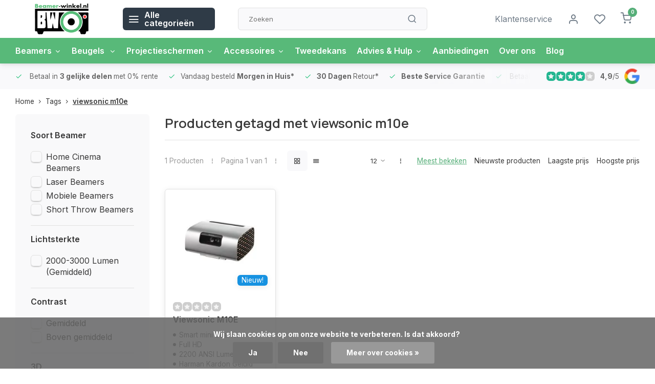

--- FILE ---
content_type: text/html;charset=utf-8
request_url: https://www.beamer-winkel.nl/tags/viewsonic-m10e/
body_size: 15628
content:
<!DOCTYPE html><html lang="nl"><head><meta charset="utf-8"/><!-- [START] 'blocks/head.rain' --><!--

  (c) 2008-2026 Lightspeed Netherlands B.V.
  http://www.lightspeedhq.com
  Generated: 20-01-2026 @ 15:32:31

--><link rel="canonical" href="https://www.beamer-winkel.nl/tags/viewsonic-m10e/"/><link rel="alternate" href="https://www.beamer-winkel.nl/index.rss" type="application/rss+xml" title="Nieuwe producten"/><link href="https://cdn.webshopapp.com/assets/cookielaw.css?2025-02-20" rel="stylesheet" type="text/css"/><meta name="robots" content="noodp,noydir"/><meta name="google-site-verification" content="GvGDhpmDSuU3QqBw8cGXrrEFThtukI86ysULwCAPwDM"/><meta property="og:url" content="https://www.beamer-winkel.nl/tags/viewsonic-m10e/?source=facebook"/><meta property="og:site_name" content="Beamer-winkel.nl "/><meta property="og:title" content="viewsonic m10e"/><meta property="og:description" content="Beamer of projectiescherm kopen? Beamer-winkel.nl is de winkel van NL. Vriendelijke klantenservice en Morgen bij u thuis."/><script src="https://app.dmws.plus/shop-assets/299003/dmws-plus-loader.js?id=65f6ebdadf4151c7573120c4f8f958ac"></script><script>
(function(w,d,s,l,i){w[l]=w[l]||[];w[l].push({'gtm.start':
new Date().getTime(),event:'gtm.js'});var f=d.getElementsByTagName(s)[0],
j=d.createElement(s),dl=l!='dataLayer'?'&l='+l:'';j.async=true;j.src=
'https://www.googletagmanager.com/gtm.js?id='+i+dl;f.parentNode.insertBefore(j,f);
})(window,document,'script','dataLayer','GTM-583LHTQ');
</script><script><!-- Google tag (gtag.js) --><script async src="https://www.googletagmanager.com/gtag/js?id=AW-655979149"></script><script>
    window.dataLayer = window.dataLayer || [];
    function gtag(){dataLayer.push(arguments);}
    gtag('js', new Date());

    gtag('config', 'AW-655979149');
</script></script><script><!-- Google Tag Manager --><script>(function(w,d,s,l,i){w[l]=w[l]||[];w[l].push({'gtm.start':
new Date().getTime(),event:'gtm.js'});var f=d.getElementsByTagName(s)[0],
j=d.createElement(s),dl=l!='dataLayer'?'&l='+l:'';j.async=true;j.src=
'https://www.googletagmanager.com/gtm.js?id='+i+dl;f.parentNode.insertBefore(j,f);
})(window,document,'script','dataLayer','GTM-583LHTQ');</script><!-- End Google Tag Manager --></script><!--[if lt IE 9]><script src="https://cdn.webshopapp.com/assets/html5shiv.js?2025-02-20"></script><![endif]--><!-- [END] 'blocks/head.rain' --><meta http-equiv="X-UA-Compatible" content="IE=edge" /><title>viewsonic m10e - Beamer-winkel.nl </title><meta name="description" content="Beamer of projectiescherm kopen? Beamer-winkel.nl is de winkel van NL. Vriendelijke klantenservice en Morgen bij u thuis."><meta name="keywords" content="viewsonic, m10e, beamer kopen, beamers, beamer expert, projector, projectoren, beamer winkel, 4k beamer kopen, snel geleverd, goede service, vriendelijk, hulp bij kopen,  beamers kopen, projectiescherm, projectiescherm kopen, beamer scherm, projector"><meta name="MobileOptimized" content="320"><meta name="HandheldFriendly" content="true"><meta name="viewport" content="width=device-width, initial-scale=1, initial-scale=1, minimum-scale=1, maximum-scale=1, user-scalable=no"><meta name="author" content="https://www.webdinge.nl/"><link rel="preload" href="https://fonts.googleapis.com/css2?family=Manrope:wght@600&amp;family=Inter:wght@400;600;700;800;900&display=swap" as="style"><link rel="preconnect" href="//cdn.webshopapp.com/" crossorigin><link rel="preconnect" href="https://fonts.googleapis.com"><link rel="preconnect" href="https://fonts.gstatic.com" crossorigin><link rel="dns-prefetch" href="//cdn.webshopapp.com/"><link rel="dns-prefetch" href="https://fonts.googleapis.com"><link rel="dns-prefetch" href="https://fonts.gstatic.com" crossorigin><link rel="preload" as="style" href="https://cdn.webshopapp.com/shops/299003/themes/179008/assets/department-v3-functions.css?20260104141319"><link rel="preload" as="style" href="https://cdn.webshopapp.com/shops/299003/themes/179008/assets/theme-department-v3.css?20260104141319"><link rel="preload" as="script" href="https://cdn.webshopapp.com/shops/299003/themes/179008/assets/department-v3-functions.js?20260104141319"><link rel="preload" as="script" href="https://cdn.webshopapp.com/shops/299003/themes/179008/assets/theme-department-v3.js?20260104141319"><link rel="shortcut icon" href="https://cdn.webshopapp.com/shops/299003/themes/179008/v/1741400/assets/favicon.ico?20230215113635" type="image/x-icon" /><link href='https://fonts.googleapis.com/css2?family=Manrope:wght@600&amp;family=Inter:wght@400;600;700;800;900&display=swap' rel='stylesheet'><link rel="stylesheet" href="https://cdn.webshopapp.com/shops/299003/themes/179008/assets/department-v3-functions.css?20260104141319" /><link rel="stylesheet" href="https://cdn.webshopapp.com/shops/299003/themes/179008/assets/theme-department-v3.css?20260104141319" /><script src="https://cdn.webshopapp.com/shops/299003/themes/179008/assets/jquery-3-5-1-min.js?20260104141319"></script><script>
 window.lazySizesConfig = window.lazySizesConfig || {};
 window.lazySizesConfig.lazyClass = 'lazy';
 window.lazySizesConfig.customMedia = {
    '--small': '(max-width: 753px)', //mob
    '--medium': '(max-width: 992px)' // tab
 };
 document.addEventListener('lazybeforeunveil', function(e){
    var bg = e.target.getAttribute('data-bg');
    if(bg){
        e.target.style.backgroundImage = 'url(' + bg + ')';
    }
 });
</script><script type="application/ld+json">
[
  {
    "@context": "https://schema.org/",
    "@type": "Organization",
    "url": "https://www.beamer-winkel.nl/",
    "name": "Beamer-winkel.nl ",
    "legalName": "Beamer-winkel.nl ",
    "description": "Beamer of projectiescherm kopen? Beamer-winkel.nl is de winkel van NL. Vriendelijke klantenservice en Morgen bij u thuis.",
    "logo": "https://cdn.webshopapp.com/shops/299003/themes/179008/assets/logo.png?20260104141319",
    "image": "https://cdn.webshopapp.com/shops/299003/themes/179008/v/2791104/assets/slide1-image.png?20260104141034",
    "contactPoint": {
      "@type": "ContactPoint",
      "contactType": "Customer service",
      "telephone": "085-0600088"
    },
    "address": {
      "@type": "PostalAddress",
      "streetAddress": "Zuiveringweg 20 ",
      "addressLocality": "Lelystad",
      "postalCode": "8243 PZ",
      "addressCountry": "Nederland"
    }
    ,
    "aggregateRating": {
        "@type": "AggregateRating",
        "bestRating": "5",
        "worstRating": "1",
        "ratingValue": "4,9",
        "reviewCount": "231",
        "url":"https://g.page/r/CSWjJKDKPoEFEAg/review"
    }
      }
  ,
  {
  "@context": "https://schema.org",
  "@type": "BreadcrumbList",
    "itemListElement": [{
      "@type": "ListItem",
      "position": 1,
      "name": "Home",
      "item": "https://www.beamer-winkel.nl/"
    },        {
      "@type": "ListItem",
      "position": 2,
      "name": "Tags",
      "item": "https://www.beamer-winkel.nl/tags/"
    },         {
      "@type": "ListItem",
      "position": 3,
      "name": "viewsonic m10e",
      "item": "https://www.beamer-winkel.nl/tags/viewsonic-m10e/"
    }         ]
  }
              ]
</script></head><body><div class="main-container end-lines"><header id="header"><div class="inner-head"><div class="header flex flex-align-center flex-between container"><div class="logo flex flex-align-center  rect "><a href="https://www.beamer-winkel.nl/" title="Beamer-winkel.nl " ><img src="https://cdn.webshopapp.com/shops/299003/files/356813845/mobiel-logo-beamer-winkel.svg" alt="Beamer-winkel.nl " width="200" height="60" class="visible-mobile visible-tablet" /><img src="https://cdn.webshopapp.com/shops/299003/files/356813840/logo-beamer-winkel-homepage.svg" alt="Beamer-winkel.nl " width="200" height="60"  class="visible-desktop" /></a><a class="all-cats btn-hover open_side" data-mposition="left" data-menu="cat_menu"><i class="icon-menu"></i><span class="visible-desktop">Alle categorieën</span></a></div><div class="search search-desk flex1 visible-desktop"><form action="https://www.beamer-winkel.nl/search/" method="get"><div class="clearable-input flex"><input type="text" name="q" class="search-query" autocomplete="off" placeholder="Zoeken" value="" x-webkit-speech/><span class="clear-search" data-clear-input><i class="icon-x"></i>Wissen</span><button type="submit" class="btn"><i class="icon-search"></i></button></div></form><div class="autocomplete dropdown-menu" role="menu"><div class="products grid grid-3 container"></div><div class="notfound">Geen producten gevonden</div><div class="more container"><a class="btn btn1" href="#">Bekijk alle resultaten<span> (0)</span></a></div></div></div><div class="tools-wrap flex flex-align-center"><div class="tool service visible-desktop"><a class="flex flex-align-center btn-hover" href="https://www.beamer-winkel.nl/service/">Klantenservice</a></div><div class="tool myacc"><a class="flex flex-align-center btn-hover open_side" href="javascript:;" data-menu="acc_login" data-mposition="right"><i class="icon-user"></i></a></div><div class="tool wishlist"><a class="flex flex-align-center btn-hover open_side" href="javascript:;" data-menu="acc_login" data-mposition="right"><i class="icon-heart"></i></a></div><div class="tool mini-cart"><a href="javascript:;" class="flex flex-column flex-align-center btn-hover open_side" data-menu="cart" data-mposition="right"><span class="i-wrap"><span class="ccnt">0</span><i class="icon-shopping-cart"></i></span></a></div></div></div><nav id="menu" class="nav list-inline menu_style2 visible-desktop"><div class="container"><ul class="menu list-inline is_no-side"><li class="item sub use_mega"><a href="https://www.beamer-winkel.nl/beamers/" title="Beamers">Beamers<i class="hidden-tab-ls icon-chevron-down"></i></a><div class="dropdown-menu mega-menu"><div class="container flex flex-column flex1"><div class="flex flex-wrap men-cont-wrap" style="margin: 0 -15px;"><div class="col flex flex-column"><a class="title" href="https://www.beamer-winkel.nl/beamers/categorie/" title="Categorie">Categorie</a><a class="subtitle" href="https://www.beamer-winkel.nl/beamers/categorie/home-cinema/" title="Home Cinema ">Home Cinema </a><a class="subtitle" href="https://www.beamer-winkel.nl/beamers/categorie/game-beamers/" title="Game Beamers">Game Beamers</a><a class="subtitle" href="https://www.beamer-winkel.nl/beamers/categorie/zakelijke-beamers/" title="Zakelijke Beamers">Zakelijke Beamers</a><a class="subtitle" href="https://www.beamer-winkel.nl/beamers/categorie/ultra-short-throw/" title="Ultra Short Throw">Ultra Short Throw</a><a class="subtitle last" href="https://www.beamer-winkel.nl/beamers/categorie/short-throw-beamer/" title="Short Throw Beamer">Short Throw Beamer</a><a href="https://www.beamer-winkel.nl/beamers/categorie/" title="Categorie" class="cat-more">Bekijk alles<i class="text_w_icon icon-chevron-right"></i></a></div><div class="col flex flex-column"><a class="title" href="https://www.beamer-winkel.nl/beamers/merken/" title="Merken">Merken</a><a class="subtitle" href="https://www.beamer-winkel.nl/beamers/merken/optoma/" title="Optoma">Optoma</a><a class="subtitle" href="https://www.beamer-winkel.nl/beamers/merken/epson/" title="Epson">Epson</a><a class="subtitle" href="https://www.beamer-winkel.nl/beamers/merken/xgimi/" title="Xgimi">Xgimi</a><a class="subtitle" href="https://www.beamer-winkel.nl/beamers/merken/formovie/" title="Formovie">Formovie</a><a class="subtitle last" href="https://www.beamer-winkel.nl/beamers/merken/benq/" title="BenQ">BenQ</a><a href="https://www.beamer-winkel.nl/beamers/merken/" title="Merken" class="cat-more">Bekijk alles<i class="text_w_icon icon-chevron-right"></i></a></div><div class="col flex flex-column"><a class="title" href="https://www.beamer-winkel.nl/beamers/specificaties/" title="Specificaties ">Specificaties </a><a class="subtitle" href="https://www.beamer-winkel.nl/beamers/specificaties/4k/" title="4K">4K</a><a class="subtitle" href="https://www.beamer-winkel.nl/beamers/specificaties/hd/" title="HD">HD</a><a class="subtitle" href="https://www.beamer-winkel.nl/beamers/specificaties/led/" title="LED">LED</a><a class="subtitle" href="https://www.beamer-winkel.nl/beamers/specificaties/laser/" title="Laser">Laser</a><a class="subtitle last" href="https://www.beamer-winkel.nl/beamers/specificaties/3d/" title="3D ">3D </a><a href="https://www.beamer-winkel.nl/beamers/specificaties/" title="Specificaties " class="cat-more">Bekijk alles<i class="text_w_icon icon-chevron-right"></i></a></div><div class="col flex flex-column"><a class="title" href="https://www.beamer-winkel.nl/beamers/populair/" title="Populair ">Populair </a><a class="subtitle" href="https://www.beamer-winkel.nl/beamers/populair/buiten-beamer/" title="Buiten beamer">Buiten beamer</a><a class="subtitle" href="https://www.beamer-winkel.nl/beamers/populair/met-goed-geluid/" title="Met goed geluid">Met goed geluid</a><a class="subtitle" href="https://www.beamer-winkel.nl/beamers/populair/voor-de-slaapkamer/" title="Voor de slaapkamer">Voor de slaapkamer</a><a class="subtitle last" href="https://www.beamer-winkel.nl/beamers/populair/voor-de-woonkamer/" title="Voor de woonkamer">Voor de woonkamer</a></div><div class="col flex flex-column"><a class="title" href="https://www.beamer-winkel.nl/beamers/professioneel/" title="Professioneel ">Professioneel </a><a class="subtitle" href="https://www.beamer-winkel.nl/beamers/professioneel/corporate/" title="Corporate ">Corporate </a><a class="subtitle" href="https://www.beamer-winkel.nl/beamers/professioneel/installatie/" title="Installatie">Installatie</a><a class="subtitle" href="https://www.beamer-winkel.nl/beamers/professioneel/large-venue/" title="Large Venue">Large Venue</a><a class="subtitle last" href="https://www.beamer-winkel.nl/beamers/professioneel/lenzen/" title="Lenzen">Lenzen</a></div></div></div><div class="menu-ext products"><div class="container flex  flex-align-center"><a class="title" href="" title=""></a><div class="flex ext-cont"></div></div></div></div></li><li class="item sub use_mega"><a href="https://www.beamer-winkel.nl/beugels/" title="Beugels ">Beugels <i class="hidden-tab-ls icon-chevron-down"></i></a><div class="dropdown-menu mega-menu"><div class="container flex flex-column flex1"><div class="flex flex-wrap men-cont-wrap" style="margin: 0 -15px;"><div class="col flex flex-column"><a class="title" href="https://www.beamer-winkel.nl/beugels/beamer-beugels/" title="Beamer Beugels">Beamer Beugels</a><a class="subtitle" href="https://www.beamer-winkel.nl/beugels/beamer-beugels/plafond-beugels/" title="Plafond Beugels">Plafond Beugels</a><a class="subtitle" href="https://www.beamer-winkel.nl/beugels/beamer-beugels/muur-beugels/" title="Muur Beugels">Muur Beugels</a><a class="subtitle" href="https://www.beamer-winkel.nl/beugels/beamer-beugels/beamer-tafels/" title="Beamer Tafels">Beamer Tafels</a><a class="subtitle" href="https://www.beamer-winkel.nl/beugels/beamer-beugels/projectorkooi/" title="Projectorkooi">Projectorkooi</a><a class="subtitle last" href="https://www.beamer-winkel.nl/beugels/beamer-beugels/beamerlift/" title="Beamerlift">Beamerlift</a><a href="https://www.beamer-winkel.nl/beugels/beamer-beugels/" title="Beamer Beugels" class="cat-more">Bekijk alles<i class="text_w_icon icon-chevron-right"></i></a></div></div></div><div class="menu-ext products"><div class="container flex  flex-align-center"><a class="title" href="" title=""></a><div class="flex ext-cont"></div></div></div></div></li><li class="item sub use_mega"><a href="https://www.beamer-winkel.nl/projectieschermen/" title="Projectieschermen">Projectieschermen<i class="hidden-tab-ls icon-chevron-down"></i></a><div class="dropdown-menu mega-menu"><div class="container flex flex-column flex1"><div class="flex flex-wrap men-cont-wrap" style="margin: 0 -15px;"><div class="col flex flex-column"><a class="title" href="https://www.beamer-winkel.nl/projectieschermen/elektrische-schermen/" title="Elektrische Schermen">Elektrische Schermen</a><a class="subtitle" href="https://www.beamer-winkel.nl/projectieschermen/elektrische-schermen/medium-tot-3m/" title="Medium (tot 3m)">Medium (tot 3m)</a><a class="subtitle" href="https://www.beamer-winkel.nl/projectieschermen/elektrische-schermen/large/" title="Large">Large</a><a class="subtitle" href="https://www.beamer-winkel.nl/projectieschermen/elektrische-schermen/4k-tab-tension/" title="4K Tab Tension">4K Tab Tension</a><a class="subtitle" href="https://www.beamer-winkel.nl/projectieschermen/elektrische-schermen/4k-high-contrast/" title="4K High Contrast">4K High Contrast</a><a class="subtitle last" href="https://www.beamer-winkel.nl/projectieschermen/elektrische-schermen/voor-ust-beamers/" title="Voor UST Beamers">Voor UST Beamers</a></div><div class="col flex flex-column"><a class="title" href="https://www.beamer-winkel.nl/projectieschermen/handmatige-schermen/" title="Handmatige Schermen">Handmatige Schermen</a><a class="subtitle" href="https://www.beamer-winkel.nl/projectieschermen/handmatige-schermen/medium-tot-3m/" title="Medium (tot 3m)">Medium (tot 3m)</a><a class="subtitle last" href="https://www.beamer-winkel.nl/projectieschermen/handmatige-schermen/large/" title="Large">Large</a></div><div class="col flex flex-column"><a class="title" href="https://www.beamer-winkel.nl/projectieschermen/mobiele-schermen/" title="Mobiele Schermen">Mobiele Schermen</a><a class="subtitle" href="https://www.beamer-winkel.nl/projectieschermen/mobiele-schermen/op-statief/" title="Op Statief ">Op Statief </a><a class="subtitle" href="https://www.beamer-winkel.nl/projectieschermen/mobiele-schermen/floor-up/" title="Floor up ">Floor up </a><a class="subtitle last" href="https://www.beamer-winkel.nl/projectieschermen/mobiele-schermen/voor-buiten/" title="Voor Buiten">Voor Buiten</a></div><div class="col flex flex-column"><a class="title" href="https://www.beamer-winkel.nl/projectieschermen/fixed-frame-schermen/" title="Fixed Frame Schermen">Fixed Frame Schermen</a><a class="subtitle" href="https://www.beamer-winkel.nl/projectieschermen/fixed-frame-schermen/4k-fixed-frame/" title="4K Fixed frame">4K Fixed frame</a><a class="subtitle" href="https://www.beamer-winkel.nl/projectieschermen/fixed-frame-schermen/alr-fixed-frame/" title="ALR Fixed Frame ">ALR Fixed Frame </a><a class="subtitle" href="https://www.beamer-winkel.nl/projectieschermen/fixed-frame-schermen/custom/" title="Custom">Custom</a><a class="subtitle last" href="https://www.beamer-winkel.nl/projectieschermen/fixed-frame-schermen/projectiedoeken-los/" title="Projectiedoeken Los">Projectiedoeken Los</a></div><div class="col flex flex-column"><a class="title" href="https://www.beamer-winkel.nl/projectieschermen/verf/" title="Verf ">Verf </a><a class="subtitle" href="https://www.beamer-winkel.nl/projectieschermen/verf/projectie-verf/" title="Projectie Verf">Projectie Verf</a><a class="subtitle last" href="https://www.beamer-winkel.nl/projectieschermen/verf/green-screen/" title="Green Screen ">Green Screen </a></div></div></div><div class="menu-ext products"><div class="container flex  flex-align-center"><a class="title" href="" title=""></a><div class="flex ext-cont"></div></div></div></div></li><li class="item sub use_mega"><a href="https://www.beamer-winkel.nl/accessoires/" title="Accessoires">Accessoires<i class="hidden-tab-ls icon-chevron-down"></i></a><div class="dropdown-menu mega-menu"><div class="container flex flex-column flex1"><div class="flex flex-wrap men-cont-wrap" style="margin: 0 -15px;"><div class="col flex flex-column"><a class="title" href="https://www.beamer-winkel.nl/accessoires/kabels/" title="Kabels">Kabels</a><a class="subtitle" href="https://www.beamer-winkel.nl/accessoires/kabels/audio-video-kabels/" title="Audio &amp; Video Kabels">Audio &amp; Video Kabels</a><a class="subtitle" href="https://www.beamer-winkel.nl/accessoires/kabels/hdmi/" title="HDMI">HDMI</a><a class="subtitle" href="https://www.beamer-winkel.nl/accessoires/kabels/netwerk-kabels/" title="Netwerk Kabels">Netwerk Kabels</a><a class="subtitle" href="https://www.beamer-winkel.nl/accessoires/kabels/usb-kabels/" title="USB Kabels">USB Kabels</a><a class="subtitle last" href="https://www.beamer-winkel.nl/accessoires/kabels/stroomkabels/" title="Stroomkabels">Stroomkabels</a></div><div class="col flex flex-column"><a class="title" href="https://www.beamer-winkel.nl/accessoires/randapparatuur/" title="Randapparatuur">Randapparatuur</a><a class="subtitle" href="https://www.beamer-winkel.nl/accessoires/randapparatuur/aanwijsapparaten/" title="Aanwijsapparaten">Aanwijsapparaten</a><a class="subtitle" href="https://www.beamer-winkel.nl/accessoires/randapparatuur/switchers-en-splitters/" title="Switchers en Splitters">Switchers en Splitters</a><a class="subtitle" href="https://www.beamer-winkel.nl/accessoires/randapparatuur/media-streaming/" title="Media/Streaming">Media/Streaming</a><a class="subtitle" href="https://www.beamer-winkel.nl/accessoires/randapparatuur/3d-brillen/" title="3D Brillen">3D Brillen</a><a class="subtitle last" href="https://www.beamer-winkel.nl/accessoires/randapparatuur/tassen-koffers/" title="Tassen &amp; Koffers">Tassen &amp; Koffers</a></div></div></div><div class="menu-ext products"><div class="container flex  flex-align-center"><a class="title" href="" title=""></a><div class="flex ext-cont"></div></div></div></div></li><li class="item simple"><a href="https://www.beamer-winkel.nl/tweedekans/" title="Tweedekans ">Tweedekans </a></li><li class="item sub use_mega"><a href="https://www.beamer-winkel.nl/advies-hulp/" title="Advies &amp; Hulp">Advies &amp; Hulp<i class="hidden-tab-ls icon-chevron-down"></i></a><div class="dropdown-menu mega-menu"><div class="container flex flex-column flex1"><div class="flex flex-wrap men-cont-wrap" style="margin: 0 -15px;"><div class="col flex flex-column"><a class="title" href="https://www.beamer-winkel.nl/advies-hulp/beamer-aanschaf/" title="Beamer Aanschaf">Beamer Aanschaf</a><a class="subtitle" href="https://www.beamer-winkel.nl/advies-hulp/beamer-aanschaf/4k-beamer-advies/" title="4K Beamer Advies">4K Beamer Advies</a><a class="subtitle" href="https://www.beamer-winkel.nl/advies-hulp/beamer-aanschaf/buiten-projecteren-advies/" title="Buiten Projecteren Advies">Buiten Projecteren Advies</a><a class="subtitle" href="https://www.beamer-winkel.nl/advies-hulp/beamer-aanschaf/home-cinema-advies/" title="Home Cinema Advies">Home Cinema Advies</a><a class="subtitle last" href="https://www.beamer-winkel.nl/advies-hulp/beamer-aanschaf/projectiescherm-advies/" title="Projectiescherm Advies">Projectiescherm Advies</a></div><div class="col flex flex-column"><a class="title" href="https://www.beamer-winkel.nl/advies-hulp/beamer-aansluiten/" title="Beamer Aansluiten">Beamer Aansluiten</a><a class="subtitle" href="https://www.beamer-winkel.nl/advies-hulp/beamer-aansluiten/draadloos-projecteren/" title="Draadloos Projecteren">Draadloos Projecteren</a><a class="subtitle" href="https://www.beamer-winkel.nl/advies-hulp/beamer-aansluiten/beamer-aansluiten-op-laptop/" title="Beamer aansluiten op laptop">Beamer aansluiten op laptop</a><a class="subtitle last" href="https://www.beamer-winkel.nl/advies-hulp/beamer-aansluiten/beamer-ophangen/" title="Beamer Ophangen">Beamer Ophangen</a></div><div class="col flex flex-column"><a class="title" href="https://www.beamer-winkel.nl/advies-hulp/afstand-calculator-advies/" title="Afstand Calculator Advies">Afstand Calculator Advies</a></div><div class="col flex flex-column"><a class="title" href="https://www.beamer-winkel.nl/advies-hulp/faq/" title="FAQ">FAQ</a></div></div></div><div class="menu-ext products"><div class="container flex  flex-align-center"><a class="title" href="" title=""></a><div class="flex ext-cont"></div></div></div></div></li><li class="item"><a href="https://www.beamer-winkel.nl/collection/offers/" title="Aanbiedingen">Aanbiedingen</a><li class="item ext"><a href="https://www.beamer-winkel.nl/service/about/" title="Over ons">Over ons</a><li class="item ext"><a href="https://www.beamer-winkel.nl/blogs/blog/" title="Nieuws en Reviews">Blog</a></ul></div></nav></div><div class="search visible-mobile visible-tablet search-mob"><form action="https://www.beamer-winkel.nl/search/" method="get"><div class="clearable-input flex"><input type="text" name="q" class="search-query" autocomplete="off" placeholder="Zoeken" value="" x-webkit-speech/><span class="clear-search" data-clear-input><i class="icon-x"></i>Wissen</span><span class="btn"><i class="icon-search"></i></span></div></form><a class="flex flex-align-center btn-hover" href="https://www.beamer-winkel.nl/service/"><i class="icon-help-circle"></i></a><a href="javascript:;" title="Vergelijk producten" class="open_side compare-trigger  hidden-desktop" data-menu="compare" data-mposition="right"><i class="icon-sliders icon_w_text"></i><span class="comp-cnt">0</span></a></div></header><div id="top"><div class="top container flex flex-align-center flex-between"><div class="usp-car swiper normal" id="carousel1135356116" data-sw-auto="true" data-sw-loop="true"><div class="swiper-wrapper"><div class="usp swiper-slide"><i class=" icon-check icon_w_text"></i><span class="usp-text">
               Betaal in <b>3 gelijke delen </b>met 0% rente
               <span class="usp-subtext"></span></span></div><div class="usp swiper-slide"><a href="https://www.beamer-winkel.nl/service/shipping-returns/" title="Vandaag besteld <b>Morgen in Huis*</b> "><i class=" icon-check icon_w_text"></i><span class="usp-text">
               Vandaag besteld <b>Morgen in Huis*</b><span class="usp-subtext"></span></span></a></div><div class="usp swiper-slide"><a href="https://www.beamer-winkel.nl/service/shipping-returns/" title="<b>30 Dagen </b> Retour*"><i class=" icon-check icon_w_text"></i><span class="usp-text"><b>30 Dagen </b> Retour*
               <span class="usp-subtext"></span></span></a></div><div class="usp swiper-slide"><a href="https://www.beamer-winkel.nl/service/about/" title="<b>Beste Service Garantie</b>"><i class=" icon-check icon_w_text"></i><span class="usp-text"><b>Beste Service Garantie</b><span class="usp-subtext"></span></span></a></div></div></div><div class="visible-desktop visible-tablet score-wrap-shadow"><div class="swipe__overlay swipe-module__overlay--end"></div><div class="shop-score review flex "><div class="item-rating flex"><span class="star icon-star-full211 on"></span><span class="star icon-star-full211 on"></span><span class="star icon-star-full211 on"></span><span class="star icon-star-full211 on"></span><span class="star icon-star-full211 off"></span></div><span class="text"><b>4,9</b>/<em>5</em><a class="visible-desktop" href="https://g.page/r/CSWjJKDKPoEFEAg/review"><img data-src="https://ls.codetech.nl/shops/299003/themes/179008/assets/tm-google.svg?20260104141319" alt="" width="30" height="30" class="lazy"/></a></span><a class="abs-link" target="_blank" href="https://g.page/r/CSWjJKDKPoEFEAg/review"></a></div></div></div></div><div class="page-container collection"><div class="container"><div class="breadcrumb-container flex flex-align-center flex-wrap"><a class="go-back hidden-desktop" href="javascript: history.go(-1)"><i class="icon-chevron-left icon_w_text"></i>Terug</a><a class="visible-desktop " href="https://www.beamer-winkel.nl/" title="Home">Home<i class="icon-chevron-right"></i></a><a href="https://www.beamer-winkel.nl/tags/" class="visible-desktop ">Tags<i class="icon-chevron-right"></i></a><a href="https://www.beamer-winkel.nl/tags/viewsonic-m10e/" class="visible-desktop active">viewsonic m10e</a></div><div class="main-content with-sidebar flex"><aside class="mobile-menu-side" data-menu="filters"><div class="section-title flex flex-align-center flex-between visible-mobile"><span class="title flex1"><span class="added_title"></span>Filters</span><a class="close-btn" href="javascript:;" data-slide="close"><i class="icon-x"></i></a></div><div class="filters-aside with-contrast"><form action="https://www.beamer-winkel.nl/tags/viewsonic-m10e/" method="get" id="filter_form"><input type="hidden" name="mode" value="grid" id="filter_form_mode_929077482" /><input type="hidden" name="limit" value="12" id="filter_form_limit_412002562" /><input type="hidden" name="sort" value="popular" id="filter_form_sort_1095093470" /><input type="hidden" name="max" value="900" id="filter_form_max" /><input type="hidden" name="min" value="0" id="filter_form_min" /><div class="filters"><div class="filter dropdown"><span class="title " >Soort Beamer</span><ul class=" inner checkbox     "><li class="filter-wrap flex flex-align-center"><input id="filter_692811" type="checkbox" name="filter[]" value="692811"  /><label for="filter_692811">Home Cinema Beamers</label></li><li class="filter-wrap flex flex-align-center"><input id="filter_692813" type="checkbox" name="filter[]" value="692813"  /><label for="filter_692813">Laser Beamers</label></li><li class="filter-wrap flex flex-align-center"><input id="filter_692814" type="checkbox" name="filter[]" value="692814"  /><label for="filter_692814">Mobiele Beamers</label></li><li class="filter-wrap flex flex-align-center"><input id="filter_692816" type="checkbox" name="filter[]" value="692816"  /><label for="filter_692816">Short Throw Beamers</label></li></ul></div><div class="filter dropdown"><span class="title " >Lichtsterkte</span><ul class=" inner checkbox  "><li class="filter-wrap flex flex-align-center"><input id="filter_692820" type="checkbox" name="filter[]" value="692820"  /><label for="filter_692820">2000-3000 Lumen (Gemiddeld)</label></li></ul></div><div class="filter dropdown"><span class="title " >Contrast</span><ul class=" inner checkbox   "><li class="filter-wrap flex flex-align-center"><input id="filter_692824" type="checkbox" name="filter[]" value="692824"  /><label for="filter_692824">Gemiddeld</label></li><li class="filter-wrap flex flex-align-center"><input id="filter_692825" type="checkbox" name="filter[]" value="692825"  /><label for="filter_692825">Boven gemiddeld</label></li></ul></div><div class="filter dropdown"><span class="title " >3D</span><ul class=" inner checkbox  "><li class="filter-wrap flex flex-align-center"><input id="filter_692830" type="checkbox" name="filter[]" value="692830"  /><label for="filter_692830">Ja</label></li></ul></div><div class="filter dropdown"><span class="title" >Merken</span><ul class=" inner checkbox"><li class="filter-wrap flex flex-align-center sorter"><input id="filter_0" type="radio" name="brand" value="0"  checked="checked" /><label for="filter_0">Alle merken</label></li><li class="filter-wrap flex flex-align-center sorter"><input id="filter_4066121" type="radio" name="brand" value="4066121"  /><label for="filter_4066121">ViewSonic</label></li></ul></div><div class="filter dropdown pricing"><span class="title" >Prijs</span><ul class=" inner checkbox"><li class="filter-wrap flex flex-align-center flex-column"><div class="sidebar-filter"><div class="sidebar-filter-range"><div id="slider-handles" class="p-slider noUi-extended"></div></div><div class="flex flex-align-center flex-between"><span id="slider-step-value"></span><button type="submit" class="price-btn btn btn3"><i class="icon-chevron-right"></i></button></div></div></li></ul></div><a class="submit_filters btn btn1" href="javascript:;">View <span class="filter_count">1</span> results</a></div></form><div class="mob-filter-sub hidden-desktop"><a href="javascript:;" class="submit_filters">View <span class="filter_count">1</span> results</a></div></div></aside><div class="inner-content"><div class="collection-title"><h1 class="title">Producten getagd met viewsonic m10e</h1></div><div class="mob-tools flex flex-align-center flex-between hidden-desktop"><span class="mob-filters btn btn1 visible-mobile visible-tablet" data-menu="filters" data-mposition="left"><i class="icon_w_text icon-sliders"></i>Filters</span></div><div class="category-toolbar visible-desktop"><form action="https://www.beamer-winkel.nl/tags/viewsonic-m10e/" method="get" id="filter_form_2" class="tools-wrap flex1 flex flex-align-center flex-between "><input type="hidden" name="mode" value="grid" id="filter_form_mode" /><div class="flex flex-align-center"><span class="col-c">1 Producten<i class="icon_w_text text_w_icon icon-more-vertical"></i>Pagina 1 van 1<i class="icon_w_text text_w_icon icon-more-vertical"></i></span><div class="view-box visible-desktop flex"><a href="https://www.beamer-winkel.nl/tags/viewsonic-m10e/" class="active btn-hover"><i class="icon-grid"></i></a><a href="https://www.beamer-winkel.nl/tags/viewsonic-m10e/?mode=list" ><i class="icon-align-justify"></i></a></div></div><div class="flex flex-align-center"><div class="view-count-box visible-desktop custom-select"><select name="limit" id="limit"><option value="4">4</option><option value="8">8</option><option value="12" selected="selected">12</option><option value="16">16</option><option value="20">20</option><option value="24">24</option><option value="48">48</option><option value="96">96</option></select></div><div class="sort-box flex flex-align-center"><i class="icon_w_text text_w_icon icon-more-vertical"></i><label class="active"><input type="radio" name="sort" value="popular" checked>
                  Meest bekeken
            		</label><label ><input type="radio" name="sort" value="newest" >
                  Nieuwste producten
            		</label><label ><input type="radio" name="sort" value="lowest" >
                  Laagste prijs
            		</label><label ><input type="radio" name="sort" value="highest" >
                  Hoogste prijs
            		</label></div></div></form></div><div class="products-area grid grid-4 "><div class="item is_grid   with-sec-image" data-handle="https://www.beamer-winkel.nl/viewsonic-m10e.html" data-vid="294929262" data-extrainfo="stockship" data-imgor="square" data-specs="true" ><div class="item-image-container small square"><a class="m-img " href="https://www.beamer-winkel.nl/viewsonic-m10e.html" title="ViewSonic Viewsonic M10E"><img src="https://cdn.webshopapp.com/assets/blank.gif?2025-02-20" data-src="https://ls.codetech.nl/shops/299003/files/449514685/240x200x2/viewsonic-viewsonic-m10e.jpg" alt="ViewSonic Viewsonic M10E" class="lazy" width=240 height=200 /></a><div class="label flex"><span class="new" style="background-color:#1792E1;">Nieuw!</span></div><div class="mob-wishlist"><a href="javascript:;" class="login_wishlist open_side btn-round small" title="Aan verlanglijst toevoegen" data-menu="acc_login" data-mposition="right"><i class="icon-heart"></i></a></div></div><div class="item-meta-container flex flex-column"><a href="https://www.beamer-winkel.nl/viewsonic-m10e.html" class="abs-link custom_link_product"></a><div class="item-rating flex flex-align-center"><span class="star icon-star-full211 off"></span><span class="star icon-star-full211 off"></span><span class="star icon-star-full211 off"></span><span class="star icon-star-full211 off"></span><span class="star icon-star-full211 off"></span></div><a class="item-name" href="https://www.beamer-winkel.nl/viewsonic-m10e.html" title="ViewSonic Viewsonic M10E">Viewsonic M10E</a><div class="has_specs flex flex-column"></div><div class="product-overlay stockship "><div class="flex flex-column deliverytime" data-lowstock="5"></div></div><div class="item-btn flex flex-align-center flex-between"><div class="item-price-container flex flex-column"><span class="item-price"><span class="reg_p">889,00</span></span></div><div class="action-btns flex flex-align-center"><a href="https://www.beamer-winkel.nl/viewsonic-m10e.html"  class="pb btn btn1 not-available" title="Bekijk product"><i class="icon-shopping-cart"></i></a></div></div><div class="stock-del flex flex-between flex-align-center"><div class="compare mobile checkbox"><input class="add-to-compare" id="add-to-compare-149336951" type="checkbox" value="149336951" data-add="https://www.beamer-winkel.nl/compare/add/294929262/" data-delete="https://www.beamer-winkel.nl/compare/delete/294929262/"  /><label for="add-to-compare-149336951" class="">Vergelijk</label></div></div></div></div><div class="col_usp swiper"><div class="swiper-wrapper"><div class="usp swiper-slide"><i class=" icon-check icon_w_text"></i><span class="usp-text">
               Betaal in <b>3 gelijke delen </b>met 0% rente
               <span class="usp-subtext"></span></span></div><div class="usp swiper-slide"><a href="https://www.beamer-winkel.nl/service/shipping-returns/" title="Vandaag besteld <b>Morgen in Huis*</b> "><i class=" icon-check icon_w_text"></i><span class="usp-text">
               Vandaag besteld <b>Morgen in Huis*</b><span class="usp-subtext"></span></span></a></div><div class="usp swiper-slide"><a href="https://www.beamer-winkel.nl/service/shipping-returns/" title="<b>30 Dagen </b> Retour*"><i class=" icon-check icon_w_text"></i><span class="usp-text"><b>30 Dagen </b> Retour*
               <span class="usp-subtext"></span></span></a></div><div class="usp swiper-slide"><a href="https://www.beamer-winkel.nl/service/about/" title="<b>Beste Service Garantie</b>"><i class=" icon-check icon_w_text"></i><span class="usp-text"><b>Beste Service Garantie</b><span class="usp-subtext"></span></span></a></div></div></div></div><div class="toolbox-pagination flex-align-center flex"><ul class="pagination list-inline"><li  class="active"><a href="https://www.beamer-winkel.nl/tags/viewsonic-m10e/" class="btn-hover  active">1</a></li></ul></div></div></div></div></div><script>
  document.addEventListener('DOMContentLoaded', function () {
    const swiper = new Swiper('.col_usp.swiper', {
      slidesPerView: 1,
      autoplay: {
        delay: 3000,
        disableOnInteraction: false,
      },
      loop: true,
      spaceBetween: 10,
      breakpoints: {
        753: {
          slidesPerView: 2,
        },
        992: {
          slidesPerView: 2,
        },
        1200: {
          slidesPerView: 3,
        },
      },
    });
  });
</script><footer id="footer" class="has_image"><div class="footer-usps"><div class="container"><div class="flex flex-align-center"><div class="usp-car swiper normal is-start" id="carousel414958385"  data-sw-auto="true" data-sw-loop="true"><div class="swipe__overlay swipe-module__overlay--end"></div><div class="swiper-wrapper"><div class="usp swiper-slide"><i class=" icon-check icon_w_text"></i><span class="usp-text">
                 Betaal in <b>3 gelijke delen </b>met 0% rente
                 <span class="usp-subtext"></span></span></div><div class="usp swiper-slide"><a href="https://www.beamer-winkel.nl/service/shipping-returns/" title="Vandaag besteld &lt;b&gt;Morgen in Huis*&lt;/b&gt; "><i class=" icon-check icon_w_text"></i><span class="usp-text">
                 Vandaag besteld <b>Morgen in Huis*</b><span class="usp-subtext"></span></span></a></div><div class="usp swiper-slide"><a href="https://www.beamer-winkel.nl/service/shipping-returns/" title="&lt;b&gt;30 Dagen &lt;/b&gt; Retour*"><i class=" icon-check icon_w_text"></i><span class="usp-text"><b>30 Dagen </b> Retour*
                 <span class="usp-subtext"></span></span></a></div><div class="usp swiper-slide"><a href="https://www.beamer-winkel.nl/service/about/" title="&lt;b&gt;Beste Service Garantie&lt;/b&gt;"><i class=" icon-check icon_w_text"></i><span class="usp-text"><b>Beste Service Garantie</b><span class="usp-subtext"></span></span></a></div></div></div></div></div></div><div class="footer-columns"><div class="container flex flex-wrap"><div class="cust-serv flex flex-align-center flex1"><img data-src="https://ls.codetech.nl/shops/299003/themes/179008/v/2776949/assets/customer-service-image.png?20260104140638" alt="Beamer-winkel.nl " class="lazy" width="180" height="340" /></div><div class="cust-service contact-links flex2 flex flex-column"><span class="title opening flex flex-align-center">Klantenservice<a href="https://www.beamer-winkel.nl/service/" title="Klantenservice"></a></span><div class="cust-col-wrap flex"><div class="flex1 flex flex-column"><div class="service-block flex flex-align-center"><i class="serv-icon icon-help-circle icon_w_text"></i><a href="https://www.beamer-winkel.nl/service/#faq" class="flex flex-align-center">Veelgestelde vragen</a></div><div class="service-block flex flex-align-center"><i class="serv-icon icon-phone icon_w_text"></i><a href="tel:085-0600088">085-0600088</a></div><div class="service-block flex flex-align-center"><i class="serv-icon icon-navigation icon_w_text"></i><a href="/cdn-cgi/l/email-protection#ed84838b82ad8f888c80889fc09a8483868881c38381"><span class="__cf_email__" data-cfemail="01686f676e416364606c64732c76686f6a646d2f6f6d">[email&#160;protected]</span></a></div><a class="trustmark" href="https://www.webwinkelkeur.nl/webshop/beamer-winkel-nl_1207862/reviews"><img class="lazy " src="https://cdn.webshopapp.com/assets/blank.gif?2025-02-20" data-src="https://ls.codetech.nl/shops/299003/themes/179008/assets/tm-wwk.svg?20260104141319" alt="" width="100" height="30"/></a></div><div class="flex1 flex flex-column hidden-mobile"><a href="https://www.beamer-winkel.nl/service/payment-methods/" title="Betaalmethoden">Betaalmethoden</a><a href="https://www.beamer-winkel.nl/service/shipping-returns/" title="Retourneren">Retourneren</a><a href="https://www.beamer-winkel.nl/service/" title="Klantenservice">Contact</a><a href="https://www.beamer-winkel.nl/account/" title="Mijn account">Mijn account</a></div></div></div><div class="flex1 flex flex-column visible-mobile cust-service is-usefull"><span class="title  flex flex-between flex-align-center">Handige links<i class="btn-hover icon-chevron-down hidden-desktop"></i></span><div class="flex1 flex flex-column toggle"><a href="https://www.beamer-winkel.nl/service/payment-methods/" title="Betaalmethoden">Betaalmethoden</a><a href="https://www.beamer-winkel.nl/service/shipping-returns/" title="Retourneren">Retourneren</a><a href="https://www.beamer-winkel.nl/service/" title="Klantenservice">Contact</a><a href="https://www.beamer-winkel.nl/account/" title="Mijn account">Mijn account</a></div></div><div class="info-links flex1 flex flex-column cust-service"><span class="title  flex flex-between flex-align-center">Informatie<i class="btn-hover icon-chevron-down  hidden-desktop"></i></span><div class="flex1 flex flex-column toggle"><a href="https://www.beamer-winkel.nl/service/about/" title="Over ons">Over ons</a><a href="https://www.beamer-winkel.nl/blogs/blog/" title="Nieuws en Reviews">Blog</a><a href="https://www.beamer-winkel.nl/brands/" title="Merken">Merken</a><a href="https://www.beamer-winkel.nl/catalog/" title="Categorieën">Categorieën</a></div></div><div class="footer-company cust-service flex1 flex flex-column"><span class="title  flex flex-between flex-align-center">Contactgegevens<i class="btn-hover icon-chevron-down  hidden-desktop"></i></span><div class="cust-col-wrap flex toggle"><div class="text addre flex flex-column"><span>Beamer-winkel.nl </span><span>Zuiveringweg 20 </span><span>8243 PZ, Lelystad</span><span>Nederland</span><span class="kvk">KVK nummer: 95608451</span><span class="kvk">Btw nummer: NL867202518B01</span></div></div></div></div></div><div class="footer-newsletter"><div class="container flex flex-align-center flex-between flex-wrap"><form id="form-newsletter" action="https://www.beamer-winkel.nl/account/newsletter/" method="post" class="flex flex-align-center flex2 flex-wrap"><span class="title">Ontvang als eerste updates en hoge kortingen</span><input type="hidden" name="key" value="3c5a4176eecc7b0582b623674f247f04" /><div class="flex flex-align-center"><input type="text" name="email" tabindex="2" placeholder="E-mail adres" class="form-control"/><button type="submit" class="btn btn1">Abonneer</button></div></form><div class="socials flex flex-align-center flex1 flex-wrap"><a href="https://www.facebook.com/beamerwinkel" class="btn-hover" title="Facebook" target="_blank" rel="noopener"><i class="icon-fb"></i></a><a href="https://www.instagram.com/Beamer_winkel.nl/" class="btn-hover" target="_blank" rel="noopener"><i class=" icon-instagram"></i></a><a href="https://nl.pinterest.com/Beamerwinkelnl" class="btn-hover" target="_blank" rel="noopener"><i class="icon-pinterest1"></i></a><a href="https://www.youtube.com/channel/UCxkmfAvyoalP6SJDU51qisQ" class="btn-hover" target="_blank" title="youtube" rel="noopener"><i class=" icon-youtube"></i></a><a href="https://www.linkedin.com/in/beamer-winkel-512b781ba/" class="btn-hover" target="_blank" title="linkedin" rel="noopener"><i class="icon-linkedin"></i></a></div></div></div><div class="copyright"><div class="container flex flex-between flex-column"><div class="c-links flex flex-column"><div class="extra-links"><a title="Algemene voorwaarden" href="https://www.beamer-winkel.nl/service/general-terms-conditions/">Algemene voorwaarden</a><a title="Disclaimer" href="https://www.beamer-winkel.nl/service/disclaimer/">Disclaimer</a><a title="Privacy Policy" href="https://www.beamer-winkel.nl/service/privacy-policy/">Privacy Policy</a><a title="Sitemap" href="https://www.beamer-winkel.nl/sitemap/">Sitemap</a></div><div class="theme-by">&#169; Beamer-winkel.nl </div></div><div class="payments flex flex-align-center flex-wrap"></div></div></div></footer></div><div class="menu--overlay"></div><link rel="stylesheet" media="print" onload="this.media='all'; this.onload=null;" href="https://cdn.webshopapp.com/shops/299003/themes/179008/assets/jquery-fancybox-min.css?20260104141319"><link rel="stylesheet" media="print" onload="this.media='all'; this.onload=null;" href="https://cdn.webshopapp.com/shops/299003/themes/179008/assets/custom.css?20260104141319"><script data-cfasync="false" src="/cdn-cgi/scripts/5c5dd728/cloudflare-static/email-decode.min.js"></script><script src="https://cdn.webshopapp.com/shops/299003/themes/179008/assets/department-v3-functions.js?20260104141319" defer></script><script src="https://cdn.webshopapp.com/shops/299003/themes/179008/assets/theme-department-v3.js?20260104141319" defer></script><script src="https://cdn.webshopapp.com/shops/299003/themes/179008/assets/jquery-fancybox-min.js?20260104141319" defer></script><script src="https://cdn.webshopapp.com/shops/299003/themes/179008/assets/swiper-min.js?20260104141319" defer></script><script>
     var ajaxTranslations = {"VAT":"btw","Online and in-store prices may differ":"Prijzen online en in de winkel kunnen verschillen","Stock information is currently unavailable for this product. Please try again later.":"Er is op dit moment geen voorraadinformatie beschikbaar voor dit product. Probeer het later opnieuw.","Last updated":"Laatst bijgewerkt","Today at":"Vandaag om","Sold out":"Uitverkocht","Online":"Online","Away":"Away","Offline":"Offline","Open chat":"Open chat","Leave a message":"Leave a message","Available in":"Available in","Excl. VAT":"Excl. btw","Incl. VAT":"Incl. btw","Brands":"Merken","Popular products":"Populaire producten","Newest products":"Nieuwste producten","Products":"Producten","Free":"Gratis","Now opened":"Nu open","Visiting hours":"Openingstijden","View product":"Bekijk product","Show":"Toon","Hide":"Verbergen","Total":"Totaal","Add":"Toevoegen","Wishlist":"Verlanglijst","Information":"Informatie","Add to wishlist":"Aan verlanglijst toevoegen","Compare":"Vergelijk","Add to compare":"Toevoegen om te vergelijken","Items":"Artikelen","Related products":"Gerelateerde producten","Article number":"Artikelnummer","Brand":"Merk","Availability":"Beschikbaarheid","Delivery time":"Levertijd","In stock":"Op voorraad","Out of stock":"Niet op voorraad","Sale":"Sale","Quick shop":"Quick shop","Edit":"Bewerken","Checkout":"Nu bestellen","Unit price":"Stukprijs","Make a choice":"Maak een keuze","reviews":"reviews","Qty":"Aantal","More info":"Meer info","Continue shopping":"Terug","This article has been added to your cart":"This article has been added to your cart","has been added to your shopping cart":"is toegevoegd aan uw winkelwagen","Delete":"Verwijderen","Reviews":"Reviews","Read more":"Lees meer","Read less":"Lees minder","Discount":"Korting","Save":"Opslaan","Description":"Beschrijving","Your cart is empty":"Uw winkelwagen is leeg","Year":"Jaar","Month":"Maand","Day":"Dag","Hour":"Hour","Minute":"Minute","Days":"Dagen","Hours":"Uur","Minutes":"Minuten","Seconds":"Seconden","Select":"Kiezen","Search":"Zoeken","Show more":"Toon meer","Show less":"Toon minder","Deal expired":"Actie verlopen","Open":"Open","Closed":"Gesloten","Next":"Volgende","Previous":"Vorige","View cart":"Bekijk winkelwagen","Live chat":"Live chat","":""},
    cust_serv_today = '10.00 -16.00',
      	shop_locale = 'nl-NL',
      		searchUrl = 'https://www.beamer-winkel.nl/search/',
         compareUrl = 'https://www.beamer-winkel.nl/compare/',
            shopUrl = 'https://www.beamer-winkel.nl/',
shop_domains_assets = 'https://cdn.webshopapp.com/shops/299003/themes/179008/assets/', 
         dom_static = 'https://cdn.webshopapp.com/shops/299003/',
       second_image = '1',
          shop_curr = '€',
          hide_curr = true,
          			b2b = '',
   headlines_height = 1080,
setting_hide_review_stars = '0',
   show_stock_level = '1',
             strict = '',
         img_greyed = '0',
     hide_brandname = '1',
            img_reg = '240x200',
            img_dim = 'x2',
         img_border = 'small square',
     		wishlistUrl = 'https://www.beamer-winkel.nl/account/wishlist/?format=json',
        		account = false;
            useMegaMenu = 'products';
                var stockship_trans = "Nog $ over, bestel snel!"
              </script><script>
   $(function(){
      customerService('10.00 -16.00', '2')
   });
  </script><link rel="stylesheet" media="print" onload="this.onload=null;this.removeAttribute('media');" href="https://cdn.webshopapp.com/shops/299003/themes/179008/assets/nouislider-min.css?20260104141319"><script src="https://cdn.webshopapp.com/shops/299003/themes/179008/assets/nouislider-min.js?20260104141319" defer></script><script>
    $(function() {
        var sliders = document.getElementsByClassName('p-slider');
        var sliderValueElement = document.getElementById('slider-step-value');
        for ( var i = 0; i < sliders.length; i++ ) {
          noUiSlider.create(sliders[i], {
            start: [ 0, 900 ],
            format: wNumb({
              decimals:0,
              thousand: '',
              prefix: '€',
            }),
            range: {
                'min': [ 0 ],
                'max': [ 900 ]
            },
            tooltips: false,
         });
         sliders[i].noUiSlider.on('update', function( values, handle ) {
            var minVal = document.getElementById('filter_form_min');
            var maxVal = document.getElementById('filter_form_max');
            minVal.value = values[0].replace('€', '')
            maxVal.value = values[1].replace('€', '')
            sliderValueElement.innerHTML = values.join(' - ');
          });
        }
    });
  </script><a href="javascript:;" title="Vergelijk producten" class="visible-desktop open_side compare-trigger " data-menu="compare" data-mposition="right">Vergelijk producten<span class="comp-cnt">0</span></a><aside class="mob-men-slide left_handed"><div data-menu="cat_menu"><div class="sideMenu"><div class="section-title flex flex-align-center flex-between"><span class="title flex1">Categorieën</span><a class="close-btn" href="javascript:;" data-slide="close"><i class="icon-x"></i></a></div><a href="https://www.beamer-winkel.nl/beamers/" title="Beamers" class="nav-item is-cat has-children flex flex-align-center flex-between">Beamers<i class="btn-hover icon-chevron-right" data-slide="forward"></i></a><div class="subsection section-content"><div class="section-title flex flex-align-center flex-between"><span class="title flex1">Beamers</span><a class="close-btn" href="javascript:;" data-slide="close"><i class="icon-x"></i></a></div><a href="#" data-slide="back" class="btn-hover go-back flex flex-align-center"><i class="icon-chevron-left icon_w_text"></i>Terug naar categorieën</a><a href="https://www.beamer-winkel.nl/beamers/categorie/" title="Categorie" class="nav-item is-cat has-children flex flex-align-center flex-between">
          Categorie<i class="btn-hover icon-chevron-right" data-slide="forward"></i></a><div class="subsection section-content"><div class="section-title flex flex-align-center flex-between"><span class="title flex1">Categorie</span><a class="close-btn" href="javascript:;" data-slide="close"><i class="icon-x"></i></a></div><a href="#" data-slide="back" class="btn-hover go-back flex flex-align-center"><i class="icon-chevron-left icon_w_text"></i>Terug naar beamers</a><a href="https://www.beamer-winkel.nl/beamers/categorie/home-cinema/" title="Home Cinema " class="nav-item is-cat  flex flex-align-center flex-between">Home Cinema 
                              </a><a href="https://www.beamer-winkel.nl/beamers/categorie/game-beamers/" title="Game Beamers" class="nav-item is-cat  flex flex-align-center flex-between">Game Beamers
                              </a><a href="https://www.beamer-winkel.nl/beamers/categorie/zakelijke-beamers/" title="Zakelijke Beamers" class="nav-item is-cat  flex flex-align-center flex-between">Zakelijke Beamers
                              </a><a href="https://www.beamer-winkel.nl/beamers/categorie/ultra-short-throw/" title="Ultra Short Throw" class="nav-item is-cat  flex flex-align-center flex-between">Ultra Short Throw
                              </a><a href="https://www.beamer-winkel.nl/beamers/categorie/short-throw-beamer/" title="Short Throw Beamer" class="nav-item is-cat  flex flex-align-center flex-between">Short Throw Beamer
                              </a><a href="https://www.beamer-winkel.nl/beamers/categorie/mini-beamers/" title="Mini Beamers" class="nav-item is-cat  flex flex-align-center flex-between">Mini Beamers
                              </a><a href="https://www.beamer-winkel.nl/beamers/categorie/school-beamers/" title="School Beamers" class="nav-item is-cat  flex flex-align-center flex-between">School Beamers
                              </a></div><a href="https://www.beamer-winkel.nl/beamers/merken/" title="Merken" class="nav-item is-cat has-children flex flex-align-center flex-between">
          Merken<i class="btn-hover icon-chevron-right" data-slide="forward"></i></a><div class="subsection section-content"><div class="section-title flex flex-align-center flex-between"><span class="title flex1">Merken</span><a class="close-btn" href="javascript:;" data-slide="close"><i class="icon-x"></i></a></div><a href="#" data-slide="back" class="btn-hover go-back flex flex-align-center"><i class="icon-chevron-left icon_w_text"></i>Terug naar beamers</a><a href="https://www.beamer-winkel.nl/beamers/merken/optoma/" title="Optoma" class="nav-item is-cat  flex flex-align-center flex-between">Optoma
                              </a><a href="https://www.beamer-winkel.nl/beamers/merken/epson/" title="Epson" class="nav-item is-cat  flex flex-align-center flex-between">Epson
                              </a><a href="https://www.beamer-winkel.nl/beamers/merken/xgimi/" title="Xgimi" class="nav-item is-cat  flex flex-align-center flex-between">Xgimi
                              </a><a href="https://www.beamer-winkel.nl/beamers/merken/formovie/" title="Formovie" class="nav-item is-cat  flex flex-align-center flex-between">Formovie
                              </a><a href="https://www.beamer-winkel.nl/beamers/merken/benq/" title="BenQ" class="nav-item is-cat  flex flex-align-center flex-between">BenQ
                              </a><a href="https://www.beamer-winkel.nl/beamers/merken/dangbei/" title="Dangbei" class="nav-item is-cat  flex flex-align-center flex-between">Dangbei
                              </a><a href="https://www.beamer-winkel.nl/beamers/merken/hisense/" title="Hisense " class="nav-item is-cat  flex flex-align-center flex-between">Hisense 
                              </a><a href="https://www.beamer-winkel.nl/beamers/merken/jmgo/" title="JMGO" class="nav-item is-cat  flex flex-align-center flex-between">JMGO
                              </a><a href="https://www.beamer-winkel.nl/beamers/merken/jvc/" title="JVC" class="nav-item is-cat  flex flex-align-center flex-between">JVC
                              </a><a href="https://www.beamer-winkel.nl/beamers/merken/lg/" title="LG" class="nav-item is-cat  flex flex-align-center flex-between">LG
                              </a><a href="https://www.beamer-winkel.nl/beamers/merken/lumenix/" title="Lumenix" class="nav-item is-cat  flex flex-align-center flex-between">Lumenix
                              </a><a href="https://www.beamer-winkel.nl/beamers/merken/panasonic/" title="Panasonic" class="nav-item is-cat  flex flex-align-center flex-between">Panasonic
                              </a><a href="https://www.beamer-winkel.nl/beamers/merken/samsung/" title="Samsung " class="nav-item is-cat  flex flex-align-center flex-between">Samsung 
                              </a><a href="https://www.beamer-winkel.nl/beamers/merken/sony/" title="Sony" class="nav-item is-cat  flex flex-align-center flex-between">Sony
                              </a><a href="https://www.beamer-winkel.nl/beamers/merken/stobe/" title="Stobe" class="nav-item is-cat  flex flex-align-center flex-between">Stobe
                              </a><a href="https://www.beamer-winkel.nl/beamers/merken/viewsonic/" title="Viewsonic" class="nav-item is-cat  flex flex-align-center flex-between">Viewsonic
                              </a></div><a href="https://www.beamer-winkel.nl/beamers/specificaties/" title="Specificaties " class="nav-item is-cat has-children flex flex-align-center flex-between">
          Specificaties <i class="btn-hover icon-chevron-right" data-slide="forward"></i></a><div class="subsection section-content"><div class="section-title flex flex-align-center flex-between"><span class="title flex1">Specificaties </span><a class="close-btn" href="javascript:;" data-slide="close"><i class="icon-x"></i></a></div><a href="#" data-slide="back" class="btn-hover go-back flex flex-align-center"><i class="icon-chevron-left icon_w_text"></i>Terug naar beamers</a><a href="https://www.beamer-winkel.nl/beamers/specificaties/4k/" title="4K" class="nav-item is-cat  flex flex-align-center flex-between">4K
                              </a><a href="https://www.beamer-winkel.nl/beamers/specificaties/hd/" title="HD" class="nav-item is-cat  flex flex-align-center flex-between">HD
                              </a><a href="https://www.beamer-winkel.nl/beamers/specificaties/led/" title="LED" class="nav-item is-cat  flex flex-align-center flex-between">LED
                              </a><a href="https://www.beamer-winkel.nl/beamers/specificaties/laser/" title="Laser" class="nav-item is-cat  flex flex-align-center flex-between">Laser
                              </a><a href="https://www.beamer-winkel.nl/beamers/specificaties/3d/" title="3D " class="nav-item is-cat  flex flex-align-center flex-between">3D 
                              </a><a href="https://www.beamer-winkel.nl/beamers/specificaties/interactief/" title="Interactief" class="nav-item is-cat  flex flex-align-center flex-between">Interactief
                              </a></div><a href="https://www.beamer-winkel.nl/beamers/populair/" title="Populair " class="nav-item is-cat has-children flex flex-align-center flex-between">
          Populair <i class="btn-hover icon-chevron-right" data-slide="forward"></i></a><div class="subsection section-content"><div class="section-title flex flex-align-center flex-between"><span class="title flex1">Populair </span><a class="close-btn" href="javascript:;" data-slide="close"><i class="icon-x"></i></a></div><a href="#" data-slide="back" class="btn-hover go-back flex flex-align-center"><i class="icon-chevron-left icon_w_text"></i>Terug naar beamers</a><a href="https://www.beamer-winkel.nl/beamers/populair/buiten-beamer/" title="Buiten beamer" class="nav-item is-cat  flex flex-align-center flex-between">Buiten beamer
                              </a><a href="https://www.beamer-winkel.nl/beamers/populair/met-goed-geluid/" title="Met goed geluid" class="nav-item is-cat  flex flex-align-center flex-between">Met goed geluid
                              </a><a href="https://www.beamer-winkel.nl/beamers/populair/voor-de-slaapkamer/" title="Voor de slaapkamer" class="nav-item is-cat  flex flex-align-center flex-between">Voor de slaapkamer
                              </a><a href="https://www.beamer-winkel.nl/beamers/populair/voor-de-woonkamer/" title="Voor de woonkamer" class="nav-item is-cat  flex flex-align-center flex-between">Voor de woonkamer
                              </a></div><a href="https://www.beamer-winkel.nl/beamers/professioneel/" title="Professioneel " class="nav-item is-cat has-children flex flex-align-center flex-between">
          Professioneel <i class="btn-hover icon-chevron-right" data-slide="forward"></i></a><div class="subsection section-content"><div class="section-title flex flex-align-center flex-between"><span class="title flex1">Professioneel </span><a class="close-btn" href="javascript:;" data-slide="close"><i class="icon-x"></i></a></div><a href="#" data-slide="back" class="btn-hover go-back flex flex-align-center"><i class="icon-chevron-left icon_w_text"></i>Terug naar beamers</a><a href="https://www.beamer-winkel.nl/beamers/professioneel/corporate/" title="Corporate " class="nav-item is-cat  flex flex-align-center flex-between">Corporate 
                              </a><a href="https://www.beamer-winkel.nl/beamers/professioneel/installatie/" title="Installatie" class="nav-item is-cat  flex flex-align-center flex-between">Installatie
                              </a><a href="https://www.beamer-winkel.nl/beamers/professioneel/large-venue/" title="Large Venue" class="nav-item is-cat  flex flex-align-center flex-between">Large Venue
                              </a><a href="https://www.beamer-winkel.nl/beamers/professioneel/lenzen/" title="Lenzen" class="nav-item is-cat  flex flex-align-center flex-between">Lenzen
                              </a></div></div><a href="https://www.beamer-winkel.nl/beugels/" title="Beugels " class="nav-item is-cat has-children flex flex-align-center flex-between">Beugels <i class="btn-hover icon-chevron-right" data-slide="forward"></i></a><div class="subsection section-content"><div class="section-title flex flex-align-center flex-between"><span class="title flex1">Beugels </span><a class="close-btn" href="javascript:;" data-slide="close"><i class="icon-x"></i></a></div><a href="#" data-slide="back" class="btn-hover go-back flex flex-align-center"><i class="icon-chevron-left icon_w_text"></i>Terug naar categorieën</a><a href="https://www.beamer-winkel.nl/beugels/beamer-beugels/" title="Beamer Beugels" class="nav-item is-cat has-children flex flex-align-center flex-between">
          Beamer Beugels<i class="btn-hover icon-chevron-right" data-slide="forward"></i></a><div class="subsection section-content"><div class="section-title flex flex-align-center flex-between"><span class="title flex1">Beamer Beugels</span><a class="close-btn" href="javascript:;" data-slide="close"><i class="icon-x"></i></a></div><a href="#" data-slide="back" class="btn-hover go-back flex flex-align-center"><i class="icon-chevron-left icon_w_text"></i>Terug naar beugels </a><a href="https://www.beamer-winkel.nl/beugels/beamer-beugels/plafond-beugels/" title="Plafond Beugels" class="nav-item is-cat  flex flex-align-center flex-between">Plafond Beugels
                              </a><a href="https://www.beamer-winkel.nl/beugels/beamer-beugels/muur-beugels/" title="Muur Beugels" class="nav-item is-cat  flex flex-align-center flex-between">Muur Beugels
                              </a><a href="https://www.beamer-winkel.nl/beugels/beamer-beugels/beamer-tafels/" title="Beamer Tafels" class="nav-item is-cat  flex flex-align-center flex-between">Beamer Tafels
                              </a><a href="https://www.beamer-winkel.nl/beugels/beamer-beugels/projectorkooi/" title="Projectorkooi" class="nav-item is-cat  flex flex-align-center flex-between">Projectorkooi
                              </a><a href="https://www.beamer-winkel.nl/beugels/beamer-beugels/beamerlift/" title="Beamerlift" class="nav-item is-cat  flex flex-align-center flex-between">Beamerlift
                              </a><a href="https://www.beamer-winkel.nl/beugels/beamer-beugels/ust-schuiflade/" title="UST Schuiflade " class="nav-item is-cat  flex flex-align-center flex-between">UST Schuiflade 
                              </a></div></div><a href="https://www.beamer-winkel.nl/projectieschermen/" title="Projectieschermen" class="nav-item is-cat has-children flex flex-align-center flex-between">Projectieschermen<i class="btn-hover icon-chevron-right" data-slide="forward"></i></a><div class="subsection section-content"><div class="section-title flex flex-align-center flex-between"><span class="title flex1">Projectieschermen</span><a class="close-btn" href="javascript:;" data-slide="close"><i class="icon-x"></i></a></div><a href="#" data-slide="back" class="btn-hover go-back flex flex-align-center"><i class="icon-chevron-left icon_w_text"></i>Terug naar categorieën</a><a href="https://www.beamer-winkel.nl/projectieschermen/elektrische-schermen/" title="Elektrische Schermen" class="nav-item is-cat has-children flex flex-align-center flex-between">
          Elektrische Schermen<i class="btn-hover icon-chevron-right" data-slide="forward"></i></a><div class="subsection section-content"><div class="section-title flex flex-align-center flex-between"><span class="title flex1">Elektrische Schermen</span><a class="close-btn" href="javascript:;" data-slide="close"><i class="icon-x"></i></a></div><a href="#" data-slide="back" class="btn-hover go-back flex flex-align-center"><i class="icon-chevron-left icon_w_text"></i>Terug naar projectieschermen</a><a href="https://www.beamer-winkel.nl/projectieschermen/elektrische-schermen/medium-tot-3m/" title="Medium (tot 3m)" class="nav-item is-cat  flex flex-align-center flex-between">Medium (tot 3m)
                              </a><a href="https://www.beamer-winkel.nl/projectieschermen/elektrische-schermen/large/" title="Large" class="nav-item is-cat  flex flex-align-center flex-between">Large
                              </a><a href="https://www.beamer-winkel.nl/projectieschermen/elektrische-schermen/4k-tab-tension/" title="4K Tab Tension" class="nav-item is-cat  flex flex-align-center flex-between">4K Tab Tension
                              </a><a href="https://www.beamer-winkel.nl/projectieschermen/elektrische-schermen/4k-high-contrast/" title="4K High Contrast" class="nav-item is-cat  flex flex-align-center flex-between">4K High Contrast
                              </a><a href="https://www.beamer-winkel.nl/projectieschermen/elektrische-schermen/voor-ust-beamers/" title="Voor UST Beamers" class="nav-item is-cat  flex flex-align-center flex-between">Voor UST Beamers
                              </a></div><a href="https://www.beamer-winkel.nl/projectieschermen/handmatige-schermen/" title="Handmatige Schermen" class="nav-item is-cat has-children flex flex-align-center flex-between">
          Handmatige Schermen<i class="btn-hover icon-chevron-right" data-slide="forward"></i></a><div class="subsection section-content"><div class="section-title flex flex-align-center flex-between"><span class="title flex1">Handmatige Schermen</span><a class="close-btn" href="javascript:;" data-slide="close"><i class="icon-x"></i></a></div><a href="#" data-slide="back" class="btn-hover go-back flex flex-align-center"><i class="icon-chevron-left icon_w_text"></i>Terug naar projectieschermen</a><a href="https://www.beamer-winkel.nl/projectieschermen/handmatige-schermen/medium-tot-3m/" title="Medium (tot 3m)" class="nav-item is-cat  flex flex-align-center flex-between">Medium (tot 3m)
                              </a><a href="https://www.beamer-winkel.nl/projectieschermen/handmatige-schermen/large/" title="Large" class="nav-item is-cat  flex flex-align-center flex-between">Large
                              </a></div><a href="https://www.beamer-winkel.nl/projectieschermen/mobiele-schermen/" title="Mobiele Schermen" class="nav-item is-cat has-children flex flex-align-center flex-between">
          Mobiele Schermen<i class="btn-hover icon-chevron-right" data-slide="forward"></i></a><div class="subsection section-content"><div class="section-title flex flex-align-center flex-between"><span class="title flex1">Mobiele Schermen</span><a class="close-btn" href="javascript:;" data-slide="close"><i class="icon-x"></i></a></div><a href="#" data-slide="back" class="btn-hover go-back flex flex-align-center"><i class="icon-chevron-left icon_w_text"></i>Terug naar projectieschermen</a><a href="https://www.beamer-winkel.nl/projectieschermen/mobiele-schermen/op-statief/" title="Op Statief " class="nav-item is-cat  flex flex-align-center flex-between">Op Statief 
                              </a><a href="https://www.beamer-winkel.nl/projectieschermen/mobiele-schermen/floor-up/" title="Floor up " class="nav-item is-cat  flex flex-align-center flex-between">Floor up 
                              </a><a href="https://www.beamer-winkel.nl/projectieschermen/mobiele-schermen/voor-buiten/" title="Voor Buiten" class="nav-item is-cat  flex flex-align-center flex-between">Voor Buiten
                              </a></div><a href="https://www.beamer-winkel.nl/projectieschermen/fixed-frame-schermen/" title="Fixed Frame Schermen" class="nav-item is-cat has-children flex flex-align-center flex-between">
          Fixed Frame Schermen<i class="btn-hover icon-chevron-right" data-slide="forward"></i></a><div class="subsection section-content"><div class="section-title flex flex-align-center flex-between"><span class="title flex1">Fixed Frame Schermen</span><a class="close-btn" href="javascript:;" data-slide="close"><i class="icon-x"></i></a></div><a href="#" data-slide="back" class="btn-hover go-back flex flex-align-center"><i class="icon-chevron-left icon_w_text"></i>Terug naar projectieschermen</a><a href="https://www.beamer-winkel.nl/projectieschermen/fixed-frame-schermen/4k-fixed-frame/" title="4K Fixed frame" class="nav-item is-cat  flex flex-align-center flex-between">4K Fixed frame
                              </a><a href="https://www.beamer-winkel.nl/projectieschermen/fixed-frame-schermen/alr-fixed-frame/" title="ALR Fixed Frame " class="nav-item is-cat  flex flex-align-center flex-between">ALR Fixed Frame 
                              </a><a href="https://www.beamer-winkel.nl/projectieschermen/fixed-frame-schermen/custom/" title="Custom" class="nav-item is-cat  flex flex-align-center flex-between">Custom
                              </a><a href="https://www.beamer-winkel.nl/projectieschermen/fixed-frame-schermen/projectiedoeken-los/" title="Projectiedoeken Los" class="nav-item is-cat  flex flex-align-center flex-between">Projectiedoeken Los
                              </a></div><a href="https://www.beamer-winkel.nl/projectieschermen/verf/" title="Verf " class="nav-item is-cat has-children flex flex-align-center flex-between">
          Verf <i class="btn-hover icon-chevron-right" data-slide="forward"></i></a><div class="subsection section-content"><div class="section-title flex flex-align-center flex-between"><span class="title flex1">Verf </span><a class="close-btn" href="javascript:;" data-slide="close"><i class="icon-x"></i></a></div><a href="#" data-slide="back" class="btn-hover go-back flex flex-align-center"><i class="icon-chevron-left icon_w_text"></i>Terug naar projectieschermen</a><a href="https://www.beamer-winkel.nl/projectieschermen/verf/projectie-verf/" title="Projectie Verf" class="nav-item is-cat  flex flex-align-center flex-between">Projectie Verf
                              </a><a href="https://www.beamer-winkel.nl/projectieschermen/verf/green-screen/" title="Green Screen " class="nav-item is-cat  flex flex-align-center flex-between">Green Screen 
                              </a></div></div><a href="https://www.beamer-winkel.nl/accessoires/" title="Accessoires" class="nav-item is-cat has-children flex flex-align-center flex-between">Accessoires<i class="btn-hover icon-chevron-right" data-slide="forward"></i></a><div class="subsection section-content"><div class="section-title flex flex-align-center flex-between"><span class="title flex1">Accessoires</span><a class="close-btn" href="javascript:;" data-slide="close"><i class="icon-x"></i></a></div><a href="#" data-slide="back" class="btn-hover go-back flex flex-align-center"><i class="icon-chevron-left icon_w_text"></i>Terug naar categorieën</a><a href="https://www.beamer-winkel.nl/accessoires/kabels/" title="Kabels" class="nav-item is-cat has-children flex flex-align-center flex-between">
          Kabels<i class="btn-hover icon-chevron-right" data-slide="forward"></i></a><div class="subsection section-content"><div class="section-title flex flex-align-center flex-between"><span class="title flex1">Kabels</span><a class="close-btn" href="javascript:;" data-slide="close"><i class="icon-x"></i></a></div><a href="#" data-slide="back" class="btn-hover go-back flex flex-align-center"><i class="icon-chevron-left icon_w_text"></i>Terug naar accessoires</a><a href="https://www.beamer-winkel.nl/accessoires/kabels/audio-video-kabels/" title="Audio &amp; Video Kabels" class="nav-item is-cat  flex flex-align-center flex-between">Audio &amp; Video Kabels
                              </a><a href="https://www.beamer-winkel.nl/accessoires/kabels/hdmi/" title="HDMI" class="nav-item is-cat  flex flex-align-center flex-between">HDMI
                              </a><a href="https://www.beamer-winkel.nl/accessoires/kabels/netwerk-kabels/" title="Netwerk Kabels" class="nav-item is-cat  flex flex-align-center flex-between">Netwerk Kabels
                              </a><a href="https://www.beamer-winkel.nl/accessoires/kabels/usb-kabels/" title="USB Kabels" class="nav-item is-cat  flex flex-align-center flex-between">USB Kabels
                              </a><a href="https://www.beamer-winkel.nl/accessoires/kabels/stroomkabels/" title="Stroomkabels" class="nav-item is-cat  flex flex-align-center flex-between">Stroomkabels
                              </a></div><a href="https://www.beamer-winkel.nl/accessoires/randapparatuur/" title="Randapparatuur" class="nav-item is-cat has-children flex flex-align-center flex-between">
          Randapparatuur<i class="btn-hover icon-chevron-right" data-slide="forward"></i></a><div class="subsection section-content"><div class="section-title flex flex-align-center flex-between"><span class="title flex1">Randapparatuur</span><a class="close-btn" href="javascript:;" data-slide="close"><i class="icon-x"></i></a></div><a href="#" data-slide="back" class="btn-hover go-back flex flex-align-center"><i class="icon-chevron-left icon_w_text"></i>Terug naar accessoires</a><a href="https://www.beamer-winkel.nl/accessoires/randapparatuur/aanwijsapparaten/" title="Aanwijsapparaten" class="nav-item is-cat  flex flex-align-center flex-between">Aanwijsapparaten
                              </a><a href="https://www.beamer-winkel.nl/accessoires/randapparatuur/switchers-en-splitters/" title="Switchers en Splitters" class="nav-item is-cat  flex flex-align-center flex-between">Switchers en Splitters
                              </a><a href="https://www.beamer-winkel.nl/accessoires/randapparatuur/media-streaming/" title="Media/Streaming" class="nav-item is-cat  flex flex-align-center flex-between">Media/Streaming
                              </a><a href="https://www.beamer-winkel.nl/accessoires/randapparatuur/3d-brillen/" title="3D Brillen" class="nav-item is-cat  flex flex-align-center flex-between">3D Brillen
                              </a><a href="https://www.beamer-winkel.nl/accessoires/randapparatuur/tassen-koffers/" title="Tassen &amp; Koffers" class="nav-item is-cat  flex flex-align-center flex-between">Tassen &amp; Koffers
                              </a></div></div><a href="https://www.beamer-winkel.nl/tweedekans/" title="Tweedekans " class="nav-item is-cat  flex flex-align-center flex-between">Tweedekans </a><a href="https://www.beamer-winkel.nl/advies-hulp/" title="Advies &amp; Hulp" class="nav-item is-cat has-children flex flex-align-center flex-between">Advies &amp; Hulp<i class="btn-hover icon-chevron-right" data-slide="forward"></i></a><div class="subsection section-content"><div class="section-title flex flex-align-center flex-between"><span class="title flex1">Advies &amp; Hulp</span><a class="close-btn" href="javascript:;" data-slide="close"><i class="icon-x"></i></a></div><a href="#" data-slide="back" class="btn-hover go-back flex flex-align-center"><i class="icon-chevron-left icon_w_text"></i>Terug naar categorieën</a><a href="https://www.beamer-winkel.nl/advies-hulp/beamer-aanschaf/" title="Beamer Aanschaf" class="nav-item is-cat has-children flex flex-align-center flex-between">
          Beamer Aanschaf<i class="btn-hover icon-chevron-right" data-slide="forward"></i></a><div class="subsection section-content"><div class="section-title flex flex-align-center flex-between"><span class="title flex1">Beamer Aanschaf</span><a class="close-btn" href="javascript:;" data-slide="close"><i class="icon-x"></i></a></div><a href="#" data-slide="back" class="btn-hover go-back flex flex-align-center"><i class="icon-chevron-left icon_w_text"></i>Terug naar advies &amp; hulp</a><a href="https://www.beamer-winkel.nl/advies-hulp/beamer-aanschaf/4k-beamer-advies/" title="4K Beamer Advies" class="nav-item is-cat  flex flex-align-center flex-between">4K Beamer Advies
                              </a><a href="https://www.beamer-winkel.nl/advies-hulp/beamer-aanschaf/buiten-projecteren-advies/" title="Buiten Projecteren Advies" class="nav-item is-cat  flex flex-align-center flex-between">Buiten Projecteren Advies
                              </a><a href="https://www.beamer-winkel.nl/advies-hulp/beamer-aanschaf/home-cinema-advies/" title="Home Cinema Advies" class="nav-item is-cat  flex flex-align-center flex-between">Home Cinema Advies
                              </a><a href="https://www.beamer-winkel.nl/advies-hulp/beamer-aanschaf/projectiescherm-advies/" title="Projectiescherm Advies" class="nav-item is-cat  flex flex-align-center flex-between">Projectiescherm Advies
                              </a></div><a href="https://www.beamer-winkel.nl/advies-hulp/beamer-aansluiten/" title="Beamer Aansluiten" class="nav-item is-cat has-children flex flex-align-center flex-between">
          Beamer Aansluiten<i class="btn-hover icon-chevron-right" data-slide="forward"></i></a><div class="subsection section-content"><div class="section-title flex flex-align-center flex-between"><span class="title flex1">Beamer Aansluiten</span><a class="close-btn" href="javascript:;" data-slide="close"><i class="icon-x"></i></a></div><a href="#" data-slide="back" class="btn-hover go-back flex flex-align-center"><i class="icon-chevron-left icon_w_text"></i>Terug naar advies &amp; hulp</a><a href="https://www.beamer-winkel.nl/advies-hulp/beamer-aansluiten/draadloos-projecteren/" title="Draadloos Projecteren" class="nav-item is-cat  flex flex-align-center flex-between">Draadloos Projecteren
                              </a><a href="https://www.beamer-winkel.nl/advies-hulp/beamer-aansluiten/beamer-aansluiten-op-laptop/" title="Beamer aansluiten op laptop" class="nav-item is-cat  flex flex-align-center flex-between">Beamer aansluiten op laptop
                              </a><a href="https://www.beamer-winkel.nl/advies-hulp/beamer-aansluiten/beamer-ophangen/" title="Beamer Ophangen" class="nav-item is-cat  flex flex-align-center flex-between">Beamer Ophangen
                              </a></div><a href="https://www.beamer-winkel.nl/advies-hulp/afstand-calculator-advies/" title="Afstand Calculator Advies" class="nav-item is-cat  flex flex-align-center flex-between">
          Afstand Calculator Advies 
      	</a><a href="https://www.beamer-winkel.nl/advies-hulp/faq/" title="FAQ" class="nav-item is-cat  flex flex-align-center flex-between">
          FAQ 
      	</a></div><div class="ext-menu"><a class="nav-item ext flex flex-align-center" href="https://www.beamer-winkel.nl/collection/offers/" title="Aanbiedingen">Aanbiedingen</a><a class="nav-item flex ext flex-align-center" href="https://www.beamer-winkel.nl/service/about/" title="Over ons">Over ons</a><a class="nav-item ext flex flex-align-center" href="https://www.beamer-winkel.nl/blogs/blog/" title="Nieuws en Reviews">Blog</a><a class="nav-item ext flex flex-align-center" href="https://www.beamer-winkel.nl/service/" title="Klantenservice">Klantenservice</a><a class="nav-item ext flex flex-align-center" href="https://www.beamer-winkel.nl/account/" title="Mijn account">Mijn account</a></div></div></div></aside><aside class="mob-men-slide right_handed"><div data-menu="acc_login"><div class="popup-inner flex flex-column login"><div class="section-title flex flex-align-center flex-between"><span class="title flex1 flex flex-align-center"><img src="" class="added_img" width="60" height="60" style="display:none;" /><span class="flex1"><span class="added_title"></span>
        Inloggen
      </span></span><a class="close-btn" href="javascript:;" data-slide="close"><i class="icon-x"></i></a></div><div class="section-content"><div class="login"><form action="https://www.beamer-winkel.nl/account/loginPost/" method="post" id="form_login_1601357826"><input name="key" value="3c5a4176eecc7b0582b623674f247f04" type="hidden"><input name="type" value="login" type="hidden"><input name="email" placeholder="E-mail" type="text" autocomplete="off"><div class="pass"><input name="password" placeholder="Wachtwoord" type="password" autocomplete="off" id="togglePass"><button class="show_pass" type="button">Toon</button></div><a href="#" onclick="$('#form_login_1601357826').submit();" title="Inloggen" class="btn btn1">Inloggen</a><a class="f-pass" href="https://www.beamer-winkel.nl/account/password/" title="Wachtwoord vergeten?">Wachtwoord vergeten?</a></form></div><div class="register"><div class="title">Registreren</div><p>Door het creëren van een klant-account, worden uw gegevens automatisch toegevoegd aan elke bestelling in het bestelformulier.</p><div class="usp flex flex-align-center"><i class="color-green icon-check icon_w_text"></i><span class="usp-text">Al je orders en retouren op één plek</span></div><div class="usp flex flex-align-center"><i class="color-green icon-check icon_w_text"></i><span class="usp-text">Het bestelproces gaat nog sneller</span></div><div class="usp flex flex-align-center"><i class="color-green icon-check icon_w_text"></i><span class="usp-text">Je winkelwagen is altijd en overal opgeslagen</span></div><a class="btn btn1" href="https://www.beamer-winkel.nl/account/register/">Registreren</a></div></div></div></div><div data-menu="compare"><div class="popup-inner flex flex-column compare"><div class="section-title flex flex-align-center flex-between"><span class="title flex1 flex flex-align-center"><img src="" class="added_img" width="60" height="60" style="display:none;" /><span class="flex1"><span class="added_title"></span>
        Vergelijk producten
      </span></span><a class="close-btn" href="javascript:;" data-slide="close"><i class="icon-x"></i></a></div><div class="compare-meta section-content"><div class="widget_content flex flex-column"><span class="loader large"></span><div class="compare-container"></div></div><a href="https://www.beamer-winkel.nl/compare/" class="btn btn1" title="Nu bestellen">Start vergelijking<i class="text_w_icon icon-arrow-right-circle"></i></a><a href="https://www.beamer-winkel.nl/compare/clear/" title="Verwijderen alle producten" class="view-cart">Verwijderen alle producten</a></div></div></div><div data-menu="cart"><div class="popup-inner flex flex-column cart"><div class="section-title flex flex-align-center flex-between"><span class="title flex1 flex flex-align-center"><img src="" class="added_img" width="60" height="60" style="display:none;" /><span class="flex1"><span class="added_title"></span>
        Winkelwagen
      </span></span><a class="close-btn" href="javascript:;" data-slide="close"><i class="icon-x"></i></a></div><div class="section-content widget-inner flex flex-column"><div class="widget_content flex flex-column"><span class="loader large"></span><div class="cart-container"><div class="products-empty">Uw winkelwagen is leeg</div></div></div></div><div class="cart-info "><div class="total"><div class="shipc flex flex-align-center flex-between"></div><div class="shipc tot flex flex-align-center flex-between"><span>Totaal</span><span class="amount">€0,00</span></div><a href="https://www.beamer-winkel.nl/cart/" class="checkout btn btn1" title="Winkelwagen">Bekijk winkelwagen<i class="text_w_icon icon-arrow-right-circle"></i></a></div></div></div></div><div data-menu="wasadded"><div class="popup-inner flex flex-column wasadded"><div class="section-title flex flex-align-center flex-between"><span class="title flex1 flex flex-align-center"><img src="" class="added_img" width="60" height="60" style="display:none;" /><span class="flex1"><span class="added_title"></span>
        is toegevoegd aan uw winkelwagen
      </span></span><a class="close-btn" href="javascript:;" data-slide="close"><i class="icon-x"></i></a></div><div class="section-content widget-inner flex flex-column"><a href="https://www.beamer-winkel.nl/cart/" class="btn btn1" title="Winkelwagen">Bekijk winkelwagen</a><a href="javascript:;" class="continue-shopping btn btn2" title="Terug">Terug</a><div class="rel-inner flex flex-column"><span class="title">Gerelateerde producten</span><span class="loader large"></span><div class="rel-container"></div></div></div></div></div><div data-menu="search"><div class="popup-inner flex flex-column search"><div class="section-title flex flex-align-center flex-between"><span class="title flex1 flex flex-align-center"><img src="" class="added_img" width="60" height="60" style="display:none;" /><span class="flex1"><span class="added_title"></span>
        Zoeken
      </span></span><a class="close-btn" href="javascript:;" data-slide="close"><i class="icon-x"></i></a></div><div class="mob-search-wrap flex flex-column"><form action="https://www.beamer-winkel.nl/search/" method="get"><div class="clearable-input flex"><input type="text" name="q" class="search-query" autocomplete="off" placeholder="Zoeken" value="" x-webkit-speech/><span class="clear-search" data-clear-input><i class="icon-x"></i>Wissen</span><i id="voice" class="icon-mic btn" aria-hidden="true"></i></div></form><div class="autocomplete dropdown-menu" role="menu"><div class="products container"></div><div class="notfound">Geen producten gevonden</div><a class="more container btn btn1" href="#">Bekijk alle resultaten <span>(0)</span></a></div></div></div></div></aside><style>
    /* cookie law */

   body{margin-top:0!important;}
.wsa-cookielaw {
	top: auto;
	height: auto;
	font-size: .85em;
	line-height: inherit;
	color: #fff;
	background: rgba(100,100,100,.85);
	border-bottom: 0;
	bottom: 0;
	font-family: inherit;
	white-space: pre-wrap;
}
  .wsa-cookielaw-button, .wsa-cookielaw-button-green, .wsa-cookielaw-button-green:hover, .wsa-cookielaw-button-orange, .wsa-cookielaw-button-orange:hover, .wsa-cookielaw-button-red, .wsa-cookielaw-button-red:hover, .wsa-cookielaw-button:hover, .wsa-cookielaw-link {
    background: #707070;
    border: none;
    border-radius: 3px;
    padding: 13px 30px;
    line-height: normal;
    text-shadow: none;
    height: auto;
    margin: 5px;
    color: #fff;
  }
    .wsa-cookielaw-link, .wsa-cookielaw-link:hover {
	color: unset;
	margin: 0 0 0 10px;
	padding: 13px 30px;
	background: #999;
}
  </style><script>//toggleFilterBtns()</script><!-- [START] 'blocks/body.rain' --><script>
(function () {
  var s = document.createElement('script');
  s.type = 'text/javascript';
  s.async = true;
  s.src = 'https://www.beamer-winkel.nl/services/stats/pageview.js';
  ( document.getElementsByTagName('head')[0] || document.getElementsByTagName('body')[0] ).appendChild(s);
})();
</script><!-- Global site tag (gtag.js) - Google Analytics --><script async src="https://www.googletagmanager.com/gtag/js?id=G-QJKFQH3PPN"></script><script>
    window.dataLayer = window.dataLayer || [];
    function gtag(){dataLayer.push(arguments);}

        gtag('consent', 'default', {"ad_storage":"denied","ad_user_data":"denied","ad_personalization":"denied","analytics_storage":"denied","region":["AT","BE","BG","CH","GB","HR","CY","CZ","DK","EE","FI","FR","DE","EL","HU","IE","IT","LV","LT","LU","MT","NL","PL","PT","RO","SK","SI","ES","SE","IS","LI","NO","CA-QC"]});
    
    gtag('js', new Date());
    gtag('config', 'G-QJKFQH3PPN', {
        'currency': 'EUR',
                'country': 'NL'
    });

        gtag('event', 'view_item_list', {"items":[{"item_id":" 766907026979","item_name":"Viewsonic M10E","currency":"EUR","item_brand":"ViewSonic","item_variant":"2200 lumen Grijs","price":889,"quantity":1,"item_category":"Beamers","item_category2":"Categorie","item_category3":"Home Cinema","item_category4":"Short Throw Beamer","item_category5":"Mini Beamers"}]});
    </script><!-- Google Tag Manager (noscript) --><noscript><iframe src="https://www.googletagmanager.com/ns.html?id=GTM-583LHTQ"
height="0" width="0" style="display:none;visibility:hidden"></iframe></noscript><!-- End Google Tag Manager (noscript) --><script>
(function () {
  var s = document.createElement('script');
  s.type = 'text/javascript';
  s.async = true;
  s.src = 'https://chimpstatic.com/mcjs-connected/js/users/f7adef6fe45b4f05b059e8854/25d1b7bf5963585361fd1a18e.js';
  ( document.getElementsByTagName('head')[0] || document.getElementsByTagName('body')[0] ).appendChild(s);
})();
</script><script>
(function () {
  var s = document.createElement('script');
  s.type = 'text/javascript';
  s.async = true;
  s.src = 'https://components.lightspeed.mollie.com/static/js/lazyload.js';
  ( document.getElementsByTagName('head')[0] || document.getElementsByTagName('body')[0] ).appendChild(s);
})();
</script><div class="wsa-cookielaw">
            Wij slaan cookies op om onze website te verbeteren. Is dat akkoord?
      <a href="https://www.beamer-winkel.nl/cookielaw/optIn/" class="wsa-cookielaw-button wsa-cookielaw-button-green" rel="nofollow" title="Ja">Ja</a><a href="https://www.beamer-winkel.nl/cookielaw/optOut/" class="wsa-cookielaw-button wsa-cookielaw-button-red" rel="nofollow" title="Nee">Nee</a><a href="https://www.beamer-winkel.nl/service/privacy-policy/" class="wsa-cookielaw-link" rel="nofollow" title="Meer over cookies">Meer over cookies &raquo;</a></div><!-- [END] 'blocks/body.rain' --></body></html>

--- FILE ---
content_type: text/css; charset=UTF-8
request_url: https://cdn.webshopapp.com/shops/299003/themes/179008/assets/custom.css?20260104141319
body_size: 813
content:
/* 20260104141301 - v2 */
.gui,
.gui-block-linklist li a {
  color: #666666;
}

.gui-page-title,
.gui a.gui-bold,
.gui-block-subtitle,
.gui-table thead tr th,
.gui ul.gui-products li .gui-products-title a,
.gui-form label,
.gui-block-title.gui-dark strong,
.gui-block-title.gui-dark strong a,
.gui-content-subtitle {
  color: #000000;
}

.gui-block-inner strong {
  color: #848484;
}

.gui a {
  color: #2ac37d;
}

.gui-input.gui-focus,
.gui-text.gui-focus,
.gui-select.gui-focus {
  border-color: #2ac37d;
  box-shadow: 0 0 2px #2ac37d;
}

.gui-select.gui-focus .gui-handle {
  border-color: #2ac37d;
}

.gui-block,
.gui-block-title,
.gui-buttons.gui-border,
.gui-block-inner,
.gui-image {
  border-color: #8d8d8d;
}

.gui-block-title {
  color: #333333;
  background-color: #ffffff;
}

.gui-content-title {
  color: #333333;
}

.gui-form .gui-field .gui-description span {
  color: #666666;
}

.gui-block-inner {
  background-color: #f4f4f4;
}

.gui-block-option {
  border-color: #ededed;
  background-color: #f9f9f9;
}

.gui-block-option-block {
  border-color: #ededed;
}

.gui-block-title strong {
  color: #333333;
}

.gui-line,
.gui-cart-sum .gui-line {
  background-color: #cbcbcb;
}

.gui ul.gui-products li {
  border-color: #dcdcdc;
}

.gui-block-subcontent,
.gui-content-subtitle {
  border-color: #dcdcdc;
}

.gui-faq,
.gui-login,
.gui-password,
.gui-register,
.gui-review,
.gui-sitemap,
.gui-block-linklist li,
.gui-table {
  border-color: #dcdcdc;
}

.gui-block-content .gui-table {
  border-color: #ededed;
}

.gui-table thead tr th {
  border-color: #cbcbcb;
  background-color: #f9f9f9;
}

.gui-table tbody tr td {
  border-color: #ededed;
}

.gui a.gui-button-large,
.gui a.gui-button-small {
  border-color: #8d8d8d;
  color: #000000;
  background-color: #ffffff;
}

.gui a.gui-button-large.gui-button-action,
.gui a.gui-button-small.gui-button-action {
  border-color: #8d8d8d;
  color: #000000;
  background-color: #ffffff;
}

.gui a.gui-button-large:active,
.gui a.gui-button-small:active {
  background-color: #cccccc;
  border-color: #707070;
}

.gui a.gui-button-large.gui-button-action:active,
.gui a.gui-button-small.gui-button-action:active {
  background-color: #cccccc;
  border-color: #707070;
}

.gui-input,
.gui-text,
.gui-select,
.gui-number {
  border-color: #8d8d8d;
  background-color: #ffffff;
}

.gui-select .gui-handle,
.gui-number .gui-handle {
  border-color: #8d8d8d;
}

.gui-number .gui-handle a {
  background-color: #ffffff;
}

.gui-input input,
.gui-number input,
.gui-text textarea,
.gui-select .gui-value {
  color: #000000;
}

.gui-progressbar {
  background-color: #76c61b;
}

/* custom */
/* Sharlene LightspeedHQ (Adoption Session) - 25 Jan 2021 - Zweven op mobiel - START 
@media (max-width: 768px) {
html {
  overflow-x: hidden;
	}
}
/* Sharlene LightspeedHQ (Adoption Session) - 25 Jan-2021 - END */

/* Sharlene LightspeedHQ (Adoption Session) - 12 Jan 2021 - Logo header mobiel - START 
@media (max-width: 768px) {
.mobile-logo .img-responsive {
    width: 88px!important;
    height: 50px!important;
	}
}
/* Sharlene LightspeedHQ (Adoption Session) - 12 Jan-2021 - END */

/* Sharlene LightspeedHQ (Adoption Session) - 07 Jan 2021 - Delivery time color - START
li.deliverytimes > span {
    color: #008000!important;
}
/* Sharlene LightspeedHQ (Adoption Session) - 07 Jan-2021 - END */

@media only screen and (min-width: 768px) and (max-width: 991px){ 
  .headlines .slide-item.item-1 {
    width: 100%;
  }
  .headlines .slide-item.item-2 {
    width: 100%;
  }
  .headlines .slide-item.item-3 {
    width: 100%;
  }
}
@media (max-width:767px) {
  .headlines .slide-item.item-1 {
    width: 100%;
  }
 .headlines .slide-item.item-2 {
    width: 100%;
  }
  .headlines .slide-item.item-3 {
    width: 100%;
  }
}
@media (max-width:991px){
.featured-slider, .newest-slider, .popular-slider{margin-right:0;}
}
@media (max-width:767px){
.custom-style .b1-m {
              display: none;
}
}

.proscons i.icon-minus {
 background: #ccc;
}
.proscons i.icon-plus {
 background: #55AE78;
}
/* Automatisch hoofdletters voor specifieke velden */
input[name="customer[company]"],
input[name="customer[vatnumber]"] {
  text-transform: uppercase !important;
}

.page-container.compare .spec-sheet .spec {
	border-bottom: 1px solid var(--border);
	min-height: 50px;
	line-height: 1.2;
	padding: 5px;
	overflow: hidden;
	align-items: center;
	font-size: .8em;
  box-orient: vertical;
	display: -webkit-box;
	-webkit-box-orient: vertical;
	-webkit-line-clamp: 2;
}


--- FILE ---
content_type: text/javascript;charset=utf-8
request_url: https://www.beamer-winkel.nl/services/stats/pageview.js
body_size: -435
content:
// SEOshop 20-01-2026 15:32:33